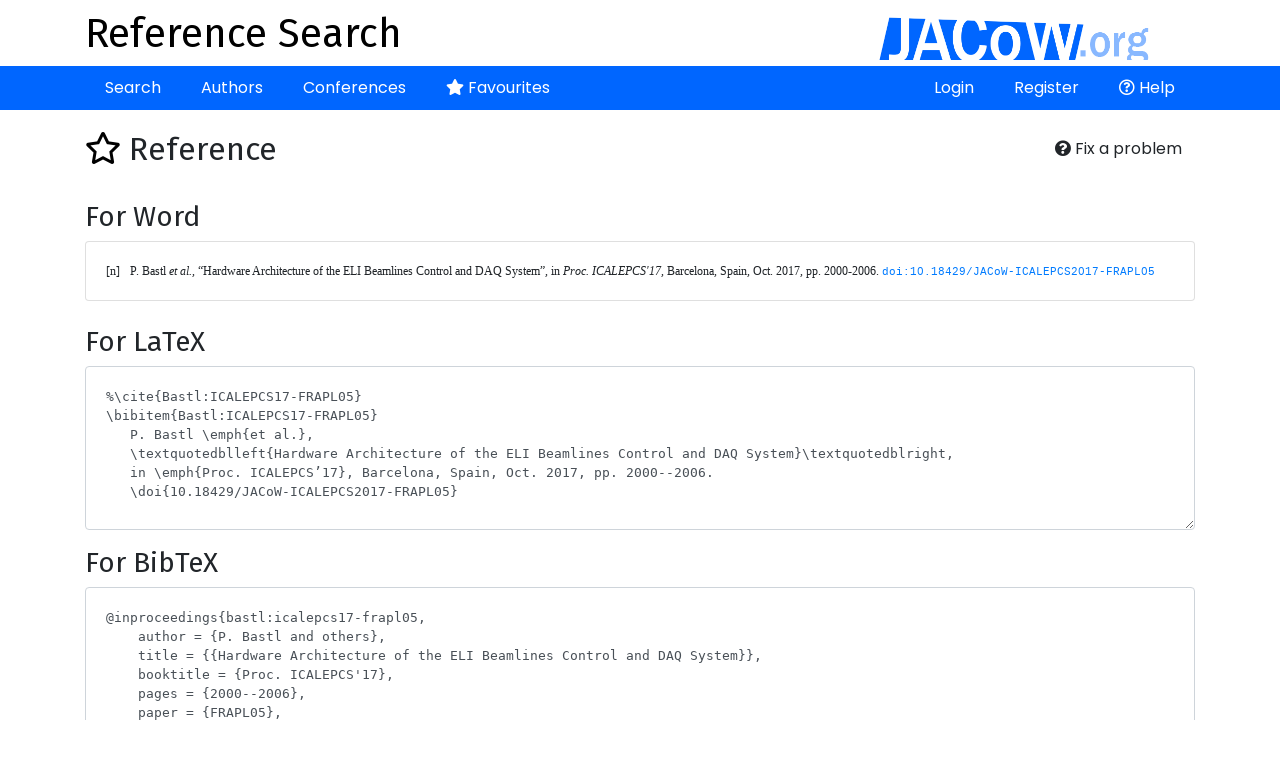

--- FILE ---
content_type: text/html; charset=UTF-8
request_url: https://refs.jacow.org/reference/show/34268
body_size: 2440
content:
<!DOCTYPE html>
<html>
<head>
    <meta http-equiv="X-UA-Compatible" content="IE=edge">
    <meta name="viewport" content="width=device-width, initial-scale=1, shrink-to-fit=no">
    <meta charset="UTF-8" />
    <title>Reference Search</title>

    <script async src="https://www.googletagmanager.com/gtag/js?id=UA-135252843-1"></script>
    <script>
        window.dataLayer = window.dataLayer || [];
        function gtag(){dataLayer.push(arguments);}
        gtag('js', new Date());
        gtag('config', 'UA-135252843-1');
    </script>

    
        <link rel="stylesheet" href="https://cdn.jsdelivr.net/npm/bootstrap@4.6.1/dist/css/bootstrap.min.css" crossorigin="anonymous">
        <link rel="stylesheet" href="https://cdnjs.cloudflare.com/ajax/libs/bootstrap-datepicker/1.9.0/css/bootstrap-datepicker.min.css" integrity="sha512-mSYUmp1HYZDFaVKK//63EcZq4iFWFjxSL+Z3T/aCt4IO9Cejm03q3NKKYN6pFQzY0SBOr8h+eCIAZHPXcpZaNw==" crossorigin="anonymous" referrerpolicy="no-referrer" />
        <link rel="stylesheet" href="https://use.fontawesome.com/releases/v5.7.2/css/all.css" integrity="sha384-fnmOCqbTlWIlj8LyTjo7mOUStjsKC4pOpQbqyi7RrhN7udi9RwhKkMHpvLbHG9Sr" crossorigin="anonymous">
        <link rel="stylesheet" href="/css/typeaheadjs.css" />
        <link rel="stylesheet" href="/css/bootstrap-tagsinput.css" />
        <link rel="stylesheet" href="/css/website.css?2" />
        <link rel="icon" type="image/png" href="/favicon.png" />
    <link href="https://fonts.googleapis.com/css?family=Fira+Sans|Poppins" rel="stylesheet">
</head>
<body>
<div class="header">
    <div class="container">
        <a href="http://www.jacow.org/" target="_blank"><img alt="JaCoW Logo" class="float-md-right" height="50" src="/images/jacow_image.png" border="0"></a>
        <a href="/"><h1>Reference Search</h1></a>
    </div>
</div>
<div class="nav-area">
    <div class="container">
        <div class="navbar navbar-expand-lg">
            <button class="navbar-toggler" type="button" data-toggle="collapse" data-target="#navbarContent" aria-controls="navbarContent" aria-expanded="false" aria-label="Toggle navigation">
                <i class="fas fa-bars"></i>
            </button>
            <div class="collapse navbar-collapse" id="navbarContent">
                <ul class="navbar-nav mr-auto">
                    <li class="nav-item ">
                        <a class="nav-link" href="/">Search</a>
                    </li>
                    <li class="nav-item ">
                        <a class="nav-link" href="/author/">Authors</a>
                    </li>
                    <li class="nav-item ">
                        <a class="nav-link" href="/conference/">Conferences</a>
                    </li>
                    <li class="nav-item ">
                        <a class="nav-link" href="/favourite/show"><i class="fas fa-star"></i> Favourites</a>
                    </li>
                                    </ul>
                <ul class="navbar-nav ml-auto">
                                            <li class="nav-item ">
                            <a class="nav-link" href="/login">Login</a>
                        </li>
                        <li class="nav-item ">
                            <a class="nav-link" href="/register/">Register</a>
                        </li>
                                                            <li class="nav-item">
                        <a class="nav-link" href="http://www.jacow.org/Authors/RefSearchToolHelp" target="_blank"><i class="far fa-question-circle"></i> Help</a>
                    </li>
                                    </ul>
            </div>
        </div>
    </div>
</div>
<div class="container">

    
    
        
        <div class="float-right btn-group">
        <button class="btn btn-default btn-modal btn-modal-lg" data-href="/feedback/34268"><i class="fas fa fa-question-circle"></i> Fix a problem</button>
    </div>
    <h2><a class="favourite " href="/favourite/remove/34268?ref=/reference/show/34268"><i class="far fa-star"></i></a> Reference</h2>
    <br />
    <h3>For Word</h3>

    <div class="card">
        <div class="card-body">
            
<pre class="wordbib">[n]	P. Bastl <em>et al.</em>, “Hardware Architecture of the ELI Beamlines Control and DAQ System”, in <em>Proc. ICALEPCS'17</em>, Barcelona, Spain, Oct. 2017, pp. 2000-2006. <a href="http://doi.org/10.18429/JACoW-ICALEPCS2017-FRAPL05"><span style="font-family:'Liberation Mono'; font-size:8pt;">doi:10.18429/JACoW-ICALEPCS2017-FRAPL05</span></a></pre>        </div>
    </div>
    <br />
    <h3>For LaTeX</h3>
    <p><textarea class="form-control latex-ref">
%\cite{Bastl:ICALEPCS17-FRAPL05}
\bibitem{Bastl:ICALEPCS17-FRAPL05}
   P. Bastl \emph{et al.},
   \textquotedblleft{Hardware Architecture of the ELI Beamlines Control and DAQ System}\textquotedblright,
   in \emph{Proc. ICALEPCS’17}, Barcelona, Spain, Oct. 2017, pp. 2000--2006.
   \doi{10.18429/JACoW-ICALEPCS2017-FRAPL05}            </textarea>    </p>

    <h3>For BibTeX</h3>
    <p><textarea class="form-control bibtex-ref">
@inproceedings{bastl:icalepcs17-frapl05,
    author = {P. Bastl and others},
    title = {{Hardware Architecture of the ELI Beamlines Control and DAQ System}},
    booktitle = {Proc. ICALEPCS&#039;17},
    pages = {2000--2006},
    paper = {FRAPL05},
    venue = {Barcelona, Spain, Oct. 2017},
    publisher = {JACoW Publishing, Geneva, Switzerland},
    doi = {10.18429/JACoW-ICALEPCS2017-FRAPL05},
    url = {https://jacow.org/icalepcs2017/papers/FRAPL05.pdf},
    language = {english}
}</textarea>    </p>

    <a class="btn btn-block" href="/reference/format?ref=/reference/show/34268">
                    Use Complete Form
            </a>
    <br />

    <br />
    <h3>Metadata</h3>

    <div class="card">
        <div class="card-body">


            <p>
                Paper Title: Hardware Architecture of the ELI Beamlines Control and DAQ System<br />
                                    Paper URL: <a href="https://jacow.org/icalepcs2017/papers/FRAPL05.pdf" target="_blank">https://jacow.org/icalepcs2017/papers/FRAPL05.pdf</a><br />
                                Conference: <a href="/conference/show/520">16th Int. Conf. on Accelerator and Large Experimental Physics Control Systems (ICALEPCS&#039;17)</a><br />
                Paper ID: FRAPL05<br />
                                    Location in proceedings: 2000-2006<br />
                                                    Original Author String: P. Bastl [Institute of Physics of the ASCR, Prague, Czech Republic] V. Gaman, O. Janda, P. Pivonka, B. Pl?â?Âtzeneder, J. Sys, J. Trdlicka [ELI-BEAMS, Prague, Czech Republic]
                
            </p>
            <h4>Associated Authors</h4>
            <ul>
                                    <li><a href="/author/show/557211">P. Bastl</a></li>
                                    <li><a href="/author/show/557212">O. Janda</a></li>
                                    <li><a href="/author/show/557214">P. Pivonka</a></li>
                                    <li><a href="/author/show/557215">B. PlÃ</a></li>
                                    <li><a href="/author/show/557217">J. Trdlicka</a></li>
                                    <li><a href="/author/show/557446">V. Gaman</a></li>
                                    <li><a href="/author/show/557592">J. Sys</a></li>
                            </ul>
        </div>
    </div>
    <br />
    <a class="btn btn-default" href="/"><i class="fas fa-arrow-left"></i> Back to the list</a>




    <div class="modal fade ajaxModal" id="ajaxModal" tabindex="-1" role="dialog" aria-labelledby="ajaxModal">
        <div class="modal-dialog" role="document">
            <div class="modal-content">

            </div>
        </div>
    </div>
</div>
    <script src="https://code.jquery.com/jquery-3.2.1.min.js"></script>
    <script src="https://cdnjs.cloudflare.com/ajax/libs/popper.js/1.12.9/umd/popper.min.js" integrity="sha384-ApNbgh9B+Y1QKtv3Rn7W3mgPxhU9K/ScQsAP7hUibX39j7fakFPskvXusvfa0b4Q" crossorigin="anonymous"></script>
    <script src="https://cdn.jsdelivr.net/npm/bootstrap@4.6.1/dist/js/bootstrap.min.js" crossorigin="anonymous"></script>
    <script src="https://cdnjs.cloudflare.com/ajax/libs/bootstrap-datepicker/1.9.0/js/bootstrap-datepicker.min.js" integrity="sha512-T/tUfKSV1bihCnd+MxKD0Hm1uBBroVYBOYSk1knyvQ9VyZJpc/ALb4P0r6ubwVPSGB2GvjeoMAJJImBG12TiaQ==" crossorigin="anonymous" referrerpolicy="no-referrer"></script>
    <script src="/bundles/fosjsrouting/js/router.min.js"></script>
    <script src="/js/routing?callback=fos.Router.setData"></script>
    <script src="/js/typeahead.bundle.min.js"></script>
    <script>var datasources = [];</script>
    <script src="/js/global.js?5" async></script>
</body>
</html>
